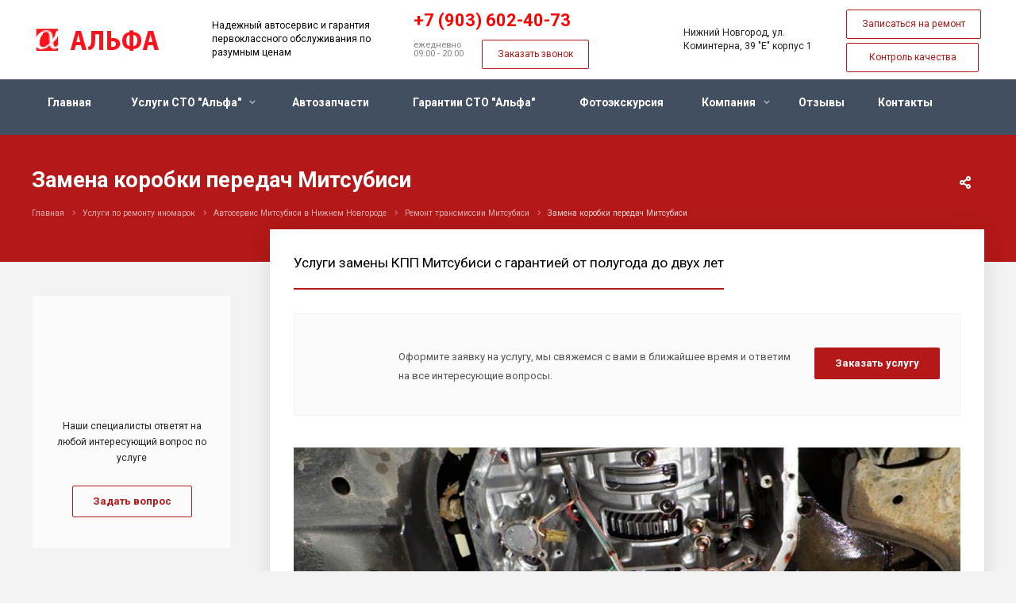

--- FILE ---
content_type: text/html; charset=UTF-8
request_url: https://alfa-52.ru/services/avtoservis-mitsubisi/remont-transmissiy-mitsubisi/zamena-korobki-peredach-mitsubisi/
body_size: 20105
content:
<!DOCTYPE html>
<html xmlns="http://www.w3.org/1999/xhtml" xml:lang="ru" lang="ru" class="…">
	
	<head><link rel="canonical" href="https://alfa-52.ru/services/avtoservis-mitsubisi/remont-transmissiy-mitsubisi/zamena-korobki-peredach-mitsubisi/" />
<!-- Google tag (gtag.js) -->
<noscript><img src="https://vk.com/rtrg?p=VK-RTRG-1406848-9Vowj" style="position:fixed; left:-999px;" alt=""/></noscript>
<!-- Facebook Pixel Code -->
<noscript>
 <img height="1" width="1" 
src="https://www.facebook.com/tr?id=458027829379258&ev=PageView
&noscript=1"/>
</noscript>
<!-- End Facebook Pixel Code -->
<!-- Global site tag (gtag.js) - Google Analytics 
-->
<link rel="icon" href="/favicon.ico" type="image/x-icon">
						<title>Замена коробки передач Митсубиси (Mitsubishi) цена</title>
		<meta name="viewport" content="initial-scale=1.0, width=device-width" />
		<meta name="HandheldFriendly" content="true" />
		<meta name="yes" content="yes" />
		<meta name="apple-mobile-web-app-status-bar-style" content="black" />
		<meta name="SKYPE_TOOLBAR" content="SKYPE_TOOLBAR_PARSER_COMPATIBLE" />
				<link rel="preload" href="/bitrix/templates/aspro-allcorp2c/css/fonts/font-awesome/fonts/fontawesome-webfont.woff2?v=4.7.0" as="font" crossorigin="anonymous" />
		
		<link rel="alternate" hreflang="ru" href="https://alfa-52.ru/services/avtoservis-mitsubisi/remont-transmissiy-mitsubisi/zamena-korobki-peredach-mitsubisi/" />
		<meta http-equiv="Content-Type" content="text/html; charset=UTF-8" />
<meta name="keywords" content="Замена коробки передач Митсубиси цена, замена кпп, замена мкпп, замена коробки передач, замена механической коробки передач, замена кпп нижний новгород, замена мкпп нижний новгород
" />
<meta name="description" content="Замена коробки передач Митсубиси цена. Услуги замены КПП (МКПП) Митсубиси. Предоставление гарантий от полугода до двух лет на проведенные работы и установленные запчасти. Автосервис Альфа специализируется на оказании широкого спектра услуг по ремонту и техническому обслуживания автомобилей различных марок и моделей. " />
<script data-skip-moving="true">(function(w, d, n) {var cl = "bx-core";var ht = d.documentElement;var htc = ht ? ht.className : undefined;if (htc === undefined || htc.indexOf(cl) !== -1){return;}var ua = n.userAgent;if (/(iPad;)|(iPhone;)/i.test(ua)){cl += " bx-ios";}else if (/Windows/i.test(ua)){cl += ' bx-win';}else if (/Macintosh/i.test(ua)){cl += " bx-mac";}else if (/Linux/i.test(ua) && !/Android/i.test(ua)){cl += " bx-linux";}else if (/Android/i.test(ua)){cl += " bx-android";}cl += (/(ipad|iphone|android|mobile|touch)/i.test(ua) ? " bx-touch" : " bx-no-touch");cl += w.devicePixelRatio && w.devicePixelRatio >= 2? " bx-retina": " bx-no-retina";if (/AppleWebKit/.test(ua)){cl += " bx-chrome";}else if (/Opera/.test(ua)){cl += " bx-opera";}else if (/Firefox/.test(ua)){cl += " bx-firefox";}ht.className = htc ? htc + " " + cl : cl;})(window, document, navigator);</script>


<link href="https://fonts.googleapis.com/css?family=Roboto:300italic,400italic,500italic,700italic,400,300,500,700subset=latin,cyrillic-ext" type="text/css"  rel="stylesheet" />
<link href="/bitrix/js/ui/design-tokens/dist/ui.design-tokens.min.css?174699390423463" type="text/css"  rel="stylesheet" />
<link href="/bitrix/cache/css/s1/aspro-allcorp2c/page_0e38e7615333277a0113beaa73a0dc5e/page_0e38e7615333277a0113beaa73a0dc5e_v1.css?17526726724080" type="text/css"  rel="stylesheet" />
<link href="/bitrix/panel/main/popup.min.css?174691091520774" type="text/css"  rel="stylesheet" />
<link href="/bitrix/cache/css/s1/aspro-allcorp2c/template_07671b9b8ac881ddf7e70fcddbfe296a/template_07671b9b8ac881ddf7e70fcddbfe296a_v1.css?1754568163669057" type="text/css"  data-template-style="true" rel="stylesheet" />







<script type='text/javascript' data-skip-moving='true'>window['asproRecaptcha'] = {params: {'recaptchaColor':'light','recaptchaLogoShow':'y','recaptchaSize':'normal','recaptchaBadge':'bottomright','recaptchaLang':'ru'},key: '6LcO-bkUAAAAAM6Ioi_6tmzJwcV5cPulAjhiOb8c'};</script>
<script type='text/javascript' data-skip-moving='true'>!function(a,e,r,c,t){function n(r){var c=e.getElementById(r);if(c&&!(c.className.indexOf("g-recaptcha")<0)&&a.grecaptcha&&!c.children.length){var n=grecaptcha.render(r,{sitekey:a[t].key+"",theme:a[t].params.recaptchaColor+"",size:a[t].params.recaptchaSize+"",callback:"onCaptchaVerify"+a[t].params.recaptchaSize,badge:a[t].params.recaptchaBadge});$(c).attr("data-widgetid",n)}}a.onLoadRenderRecaptcha=function(){for(var e in a[c].args)a[c].args.hasOwnProperty(e)&&n(a[c].args[e][0]);a[c]=function(a){n(a)}},a[c]=a[c]||function(){a[c].args=a[c].args||[],a[c].args.push(arguments),function(e,r,c){var n;e.getElementById(c)||(n=e.createElement(r),n.id=c,n.src="//www.google.com/recaptcha/api.js?hl="+a[t].params.recaptchaLang+"&onload=onLoadRenderRecaptcha&render=explicit",e.head.appendChild(n))}(e,r,"recaptchaApiLoader")}}(window,document,"script","renderRecaptchaById","asproRecaptcha");</script>
<script type='text/javascript' data-skip-moving='true'>!function(){var e=function(e){for(var a=e;a;)if(a=a.parentNode,"form"===a.nodeName.toLowerCase())return a;return null},a=function(e){var a=[],t=null,n=!1;"undefined"!=typeof e&&(n=null!==e),t=n?e.getElementsByTagName("input"):document.getElementsByName("captcha_word");for(var r=0;r<t.length;r++)"captcha_word"===t[r].name&&a.push(t[r]);return a},t=function(e){for(var a=[],t=e.getElementsByTagName("img"),n=0;n<t.length;n++)(/\/bitrix\/tools\/captcha.php\?(captcha_code|captcha_sid)=[^>]*?/i.test(t[n].src)||"captcha"===t[n].id)&&a.push(t[n]);return a},n=function(){var t=null,n=a(t);if(0===n.length)return[];for(var r=[],c=0;c<n.length;c++){var o=e(n[c]);null!==o&&r.push(o)}return r},r=function(e){var a="recaptcha-dynamic-"+(new Date).getTime();if(null!==document.getElementById(a)){var t=!1,n=null,r=65535;do n=Math.floor(Math.random()*r),t=null!==document.getElementById(a+n);while(t);a+=n}var c=document.createElement("div");c.id=a,c.className="g-recaptcha",c.attributes["data-sitekey"]=window.asproRecaptcha.key,e.parentNode&&(e.parentNode.className+=" recaptcha_text",e.parentNode.replaceChild(c,e)),renderRecaptchaById(a)},c=function(e){var a="[data-uri]";e.attributes.src=a,e.style.display="none","src"in e&&(e.parentNode&&(e.parentNode.className+=" recaptcha_tmp_img"),e.src=a)},o=function(e){"function"==typeof $&&$(e).find(".captcha-row label > span").length&&$(e).find(".captcha-row label").html(BX.message("RECAPTCHA_TEXT")+' <span class="required-star">*</span>')},p=function(){for(var e,p=n(),d=0;d<p.length;d++){var i=p[d],l=a(i);if(0!==l.length){var s=t(i);if(0!==s.length){for(e=0;e<l.length;e++)r(l[e]);for(e=0;e<s.length;e++)c(s[e]);o(i)}}}},d=function(){if("undefined"!=typeof renderRecaptchaById)for(var e=document.getElementsByClassName("g-recaptcha"),a=0;a<e.length;a++){var t=e[a];if(0===t.innerHTML.length){var n=t.id;if("string"==typeof n&&0!==n.length){if("function"==typeof $){var r=$(t).closest(".captcha-row");r.length&&(r.addClass(window.asproRecaptcha.params.recaptchaSize+" logo_captcha_"+window.asproRecaptcha.params.recaptchaLogoShow+" "+window.asproRecaptcha.params.recaptchaBadge),r.find(".captcha_image").addClass("recaptcha_tmp_img"),r.find(".captcha_input").addClass("recaptcha_text"),"invisible"!==window.asproRecaptcha.params.recaptchaSize&&(r.find("input.recaptcha").length||$('<input type="text" class="recaptcha" value="" />').appendTo(r)))}renderRecaptchaById(n)}}}},i=function(){try{return d(),window.renderRecaptchaById&&window.asproRecaptcha&&window.asproRecaptcha.key?(p(),!0):(console.error("Bad captcha keys or module error"),!0)}catch(e){return console.error(e),!0}};document.addEventListener?document.addEventListener("DOMNodeInserted",i,!1):console.warn("Your browser does not support dynamic ReCaptcha replacement")}();</script>
<link rel="shortcut icon" href="/favicon.ico?1744896342" type="image/x-icon" />
<link rel="apple-touch-icon" sizes="180x180" href="/include/apple-touch-icon.png" />
<meta property="og:description" content="Услуги замены КПП Митсубиси с гарантией от полугода до двух лет" />
<meta property="og:image" content="https://alfa-52.ru/upload/iblock/b81/b81fc287db6ebc9de9be9f901b926d0c.jpg" />
<link rel="image_src" href="https://alfa-52.ru/upload/iblock/b81/b81fc287db6ebc9de9be9f901b926d0c.jpg"  />
<meta property="og:title" content="Замена коробки передач Митсубиси (Mitsubishi) цена" />
<meta property="og:type" content="website" />
<meta property="og:url" content="https://alfa-52.ru/services/avtoservis-mitsubisi/remont-transmissiy-mitsubisi/zamena-korobki-peredach-mitsubisi/" />



				<meta name="yandex-verification" content="14faefc0f3121a98" />
<!-- Google Tag Manager -->
<!-- End Google Tag Manager -->
<!-- calltouch -->
<!-- calltouch -->
		<style>.services-info__img{height:100%!important;} .services-container p{color:#000;} .brands{display:none;} @media screen and (max-width: 960px) { .support{display:none;}.ask_a_question{display:none;}.projects-blocks{display:none;}}</style>
	</head>
		<body class=" header_nopacity header_fill_dark side_left all_title_1 mheader-v2 footer-vcustom fill_bg_n header-vcustom title-v5 with_phones ">



<!-- Google Tag Manager (noscript) -->
<noscript><iframe src="https://www.googletagmanager.com/ns.html?id=GTM-NKPJ2GP"
height="0" width="0" style="display:none;visibility:hidden"></iframe></noscript>
<!-- End Google Tag Manager (noscript) -->
<div id="panel"></div>

		
								<!--'start_frame_cache_options-block'-->					<!--'end_frame_cache_options-block'-->				



		



				<div class="visible-lg visible-md title-v5">
			<header class="header_custom long ">
	<div class="logo_and_menu-row">
		<div class="logo-row top-fill">
			<div class="maxwidth-theme">
								<div class="logo-block paddings pull-left">
					<div class="logo">
						<a href="/"><img src="/upload/CAllcorp2/6b9/6b92ac9a5220abf71ee019665a81b9b7.jpg" alt="" title="" /></a>					</div>
				</div>
													<div class="col-md-2 visible-lg nopadding-right slogan">
						<div class="top-description">
							<div>
								<span style="color: #000000;">Надежный автосервис и гарантия первоклассного обслуживания по разумным ценам</span><br>							</div>
						</div>
					</div>
												<div class="right-icons pull-right cent_bl" style="left: -40%; position: relative;">
					<div class="phone-block with_btn">
						<div class="region-block inner-table-block">
							<div class="inner-table-block p-block">
														<!--'start_frame_cache_header-regionality-block1'-->				<!--'end_frame_cache_header-regionality-block1'-->								</div>
																						<div class="inner-table-block p-block">
											
								<div class="phone with_dropdown big">
												
				<!--a href="tel:+79036024073">+7 (903) 602-40-73</a-->
				<!--span style='color:red; font-size:1.400em'>+7 (831) 230-10-18</span>
				<span style='color:red; font-size:1.400em'>+7 (908) 740-47-91</span-->
				<a href="tel:+79036024073"><span style='color:red; font-size:1.400em'>+7 (903) 602-40-73</span></a>
									<div class="dropdown">
						<div class="wrap">
																							<!--div class="more_phone"><a href="tel:+79036024936">+7 (903) 602-49-36</a></div-->
								<div class="more_phone"><a href="tel:+79036024936"><span style='color:red; font-size:1.400em'>+7 (903) 602-49-36</span></a></div>
													</div>
					</div>
												</div>
																						<div class=" schedule">
									<br>
<div>
	 ежедневно <br>
	09:00 - 20:00
</div>
 <br>							</div>
														<div style="position: inherit;">
						<div class="inner-table-block call_b b_h50">
							<span class="callback-block animate-load colored  btn-transparent-bg btn-default btn" data-event="jqm" data-param-id="23" data-name="callback">Заказать звонок</span>
						</div>
					</div>
				
								</div>
													</div>
					</div>
				</div>
								<div class="col-md-2 pull-right" style="left: 100px;">
					<div class="inner-table-block address">
						
		
												<div class="address-block">
																									<div>
							<div class="copymail">Нижний Новгород, ул. Коминтерна, 39 "E" корпус 1</div>						</div>
					</div>
							
								</div>
				</div>
				<div style="position: inherit;">
					<a href="#">
					<div class="inner-table-block b_h50" style="height: 50px; position: absolute; top: 12px; right: 20px;">
						<!--span class="callback-block colored  btn-transparent-bg btn-default btn"-->
						<span class="callback-block animate-load colored  btn-transparent-bg btn-default btn" data-event="jqm" data-param-id="42" data-name="callback">
							Записаться на ремонт
						</span><br>
						<!--<span class="colored btn-transparent-bg btn-default btn b24-web-form-popup-btn-4" style="width: 167px; margin-top: 5px;">
							Контроль качества
						</span>-->
						<span class="callback-block animate-load colored  btn-transparent-bg btn-default btn" data-event="jqm" data-param-id="47" data-name="callback" style="width: 167px; margin-top: 5px;">
							Контроль качества
						</span>
					</div>
					</a>
				</div>

			</div>
		</div>	</div>
		<div class="menu-row with-color bgdark colored_all sliced">
		<div class="maxwidth-theme">
			<div class="col-md-12">
				<div class="right-icons pull-right">
										<div class="pull-right">
						<div class="wrap_icon inner-table-block">
							<button class="inline-search-show twosmallfont" title="Поиск">
															</button>
						</div>
					</div>
									</div>
				<div class="menu-only">
					<nav class="mega-menu sliced">
							<div class="table-menu catalog_icons_Y">
		<div class="marker-nav"></div>
		<table>
			<tr>
																			<td class="menu-item unvisible  active">
						<div class="wrap">
							<a class="" href="/">
								Главная								<i class="fa fa-angle-down"></i>
								<div class="line-wrapper"><span class="line"></span></div>
							</a>
													</div>
					</td>
																			<td class="menu-item unvisible dropdown">
						<div class="wrap">
							<a class="dropdown-toggle" href="/projects/">
								Услуги СТО "Альфа"								<i class="fa fa-angle-down"></i>
								<div class="line-wrapper"><span class="line"></span></div>
							</a>
															<span class="tail"></span>
								<ul class="dropdown-menu">
																																							<li class=" count_3  ">
																						<a href="/projects/drugie-uslugi/" title="Основные работы">Основные работы</a>
																					</li>
																	</ul>
													</div>
					</td>
																			<td class="menu-item unvisible ">
						<div class="wrap">
							<a class="" href="/product/">
								Автозапчасти								<i class="fa fa-angle-down"></i>
								<div class="line-wrapper"><span class="line"></span></div>
							</a>
													</div>
					</td>
																			<td class="menu-item unvisible ">
						<div class="wrap">
							<a class="" href="/info/warranty/">
								Гарантии СТО "Альфа"								<i class="fa fa-angle-down"></i>
								<div class="line-wrapper"><span class="line"></span></div>
							</a>
													</div>
					</td>
																			<td class="menu-item unvisible ">
						<div class="wrap">
							<a class="" href="/landings/">
								Фотоэкскурсия								<i class="fa fa-angle-down"></i>
								<div class="line-wrapper"><span class="line"></span></div>
							</a>
													</div>
					</td>
																			<td class="menu-item unvisible dropdown">
						<div class="wrap">
							<a class="dropdown-toggle" href="/company/">
								Компания								<i class="fa fa-angle-down"></i>
								<div class="line-wrapper"><span class="line"></span></div>
							</a>
															<span class="tail"></span>
								<ul class="dropdown-menu">
																																							<li class=" count_3  ">
																						<a href="/company/staff/" title="Наши автомеханики">Наши автомеханики</a>
																					</li>
																																							<li class=" count_3  ">
																						<a href="/company/advantages/" title="Наши преимущества">Наши преимущества</a>
																					</li>
																																							<li class=" count_3  ">
																						<a href="/company/partners/" title="Партнеры">Партнеры</a>
																					</li>
																																							<li class=" count_3  ">
																						<a href="/news/" title="Новости">Новости</a>
																					</li>
																																							<li class=" count_3  ">
																						<a href="/loyalty/sales/" title="Акции">Акции</a>
																					</li>
																																							<li class=" count_3  ">
																						<a href="/info/history/" title="Доставка и оплата">Доставка и оплата</a>
																					</li>
																																							<li class=" count_3  ">
																						<a href="/info/faq/" title="Вопросы и ответы">Вопросы и ответы</a>
																					</li>
																	</ul>
													</div>
					</td>
																			<td class="menu-item unvisible ">
						<div class="wrap">
							<a class="" href="/info/reviews/">
								Отзывы								<i class="fa fa-angle-down"></i>
								<div class="line-wrapper"><span class="line"></span></div>
							</a>
													</div>
					</td>
																			<td class="menu-item unvisible ">
						<div class="wrap">
							<a class="" href="/contacts/">
								Контакты								<i class="fa fa-angle-down"></i>
								<div class="line-wrapper"><span class="line"></span></div>
							</a>
													</div>
					</td>
				
				<td class="menu-item dropdown js-dropdown nosave unvisible">
					<div class="wrap">
						<a class="dropdown-toggle more-items" href="#">
							<span>
								<svg xmlns="http://www.w3.org/2000/svg" width="17" height="3" viewBox="0 0 17 3">
								  <defs>
								    <style>
								      .cls-1 {
								        fill-rule: evenodd;
								      }
								    </style>
								  </defs>
								  <path class="cls-1" d="M923.5,178a1.5,1.5,0,1,1-1.5,1.5A1.5,1.5,0,0,1,923.5,178Zm7,0a1.5,1.5,0,1,1-1.5,1.5A1.5,1.5,0,0,1,930.5,178Zm7,0a1.5,1.5,0,1,1-1.5,1.5A1.5,1.5,0,0,1,937.5,178Z" transform="translate(-922 -178)"/>
								</svg>
							</span>
						</a>
						<span class="tail"></span>
						<ul class="dropdown-menu"></ul>
					</div>
				</td>

			</tr>
		</table>
	</div>
					</nav>
				</div>
			</div>
			<div class="lines"></div>
		</div>
	</div>
	<div class="line-row"></div>
</header>		</div>

		
					<div id="headerfixed">
				<div class="maxwidth-theme">
	<div class="logo-row v2 row margin0">
		<div class="inner-table-block nopadding logo-block">
			<div class="logo">
				<a href="/"><img src="/upload/CAllcorp2/6b9/6b92ac9a5220abf71ee019665a81b9b7.jpg" alt="" title="" /></a>			</div>
		</div>
		<div class="inner-table-block menu-block menu-row">
			<div class="navs table-menu js-nav">
				<nav class="mega-menu sliced">
						<div class="table-menu catalog_icons_Y">
		<div class="marker-nav"></div>
		<table>
			<tr>
																			<td class="menu-item unvisible  active">
						<div class="wrap">
							<a class="" href="/">
								Главная								<i class="fa fa-angle-down"></i>
								<div class="line-wrapper"><span class="line"></span></div>
							</a>
													</div>
					</td>
																			<td class="menu-item unvisible dropdown">
						<div class="wrap">
							<a class="dropdown-toggle" href="/projects/">
								Услуги СТО "Альфа"								<i class="fa fa-angle-down"></i>
								<div class="line-wrapper"><span class="line"></span></div>
							</a>
															<span class="tail"></span>
								<ul class="dropdown-menu">
																																							<li class=" count_3  ">
																						<a href="/projects/drugie-uslugi/" title="Основные работы">Основные работы</a>
																					</li>
																	</ul>
													</div>
					</td>
																			<td class="menu-item unvisible ">
						<div class="wrap">
							<a class="" href="/product/">
								Автозапчасти								<i class="fa fa-angle-down"></i>
								<div class="line-wrapper"><span class="line"></span></div>
							</a>
													</div>
					</td>
																			<td class="menu-item unvisible ">
						<div class="wrap">
							<a class="" href="/info/warranty/">
								Гарантии СТО "Альфа"								<i class="fa fa-angle-down"></i>
								<div class="line-wrapper"><span class="line"></span></div>
							</a>
													</div>
					</td>
																			<td class="menu-item unvisible ">
						<div class="wrap">
							<a class="" href="/landings/">
								Фотоэкскурсия								<i class="fa fa-angle-down"></i>
								<div class="line-wrapper"><span class="line"></span></div>
							</a>
													</div>
					</td>
																			<td class="menu-item unvisible dropdown">
						<div class="wrap">
							<a class="dropdown-toggle" href="/company/">
								Компания								<i class="fa fa-angle-down"></i>
								<div class="line-wrapper"><span class="line"></span></div>
							</a>
															<span class="tail"></span>
								<ul class="dropdown-menu">
																																							<li class=" count_3  ">
																						<a href="/company/staff/" title="Наши автомеханики">Наши автомеханики</a>
																					</li>
																																							<li class=" count_3  ">
																						<a href="/company/advantages/" title="Наши преимущества">Наши преимущества</a>
																					</li>
																																							<li class=" count_3  ">
																						<a href="/company/partners/" title="Партнеры">Партнеры</a>
																					</li>
																																							<li class=" count_3  ">
																						<a href="/news/" title="Новости">Новости</a>
																					</li>
																																							<li class=" count_3  ">
																						<a href="/loyalty/sales/" title="Акции">Акции</a>
																					</li>
																																							<li class=" count_3  ">
																						<a href="/info/history/" title="Доставка и оплата">Доставка и оплата</a>
																					</li>
																																							<li class=" count_3  ">
																						<a href="/info/faq/" title="Вопросы и ответы">Вопросы и ответы</a>
																					</li>
																	</ul>
													</div>
					</td>
																			<td class="menu-item unvisible ">
						<div class="wrap">
							<a class="" href="/info/reviews/">
								Отзывы								<i class="fa fa-angle-down"></i>
								<div class="line-wrapper"><span class="line"></span></div>
							</a>
													</div>
					</td>
																			<td class="menu-item unvisible ">
						<div class="wrap">
							<a class="" href="/contacts/">
								Контакты								<i class="fa fa-angle-down"></i>
								<div class="line-wrapper"><span class="line"></span></div>
							</a>
													</div>
					</td>
				
				<td class="menu-item dropdown js-dropdown nosave unvisible">
					<div class="wrap">
						<a class="dropdown-toggle more-items" href="#">
							<span>
								<svg xmlns="http://www.w3.org/2000/svg" width="17" height="3" viewBox="0 0 17 3">
								  <defs>
								    <style>
								      .cls-1 {
								        fill-rule: evenodd;
								      }
								    </style>
								  </defs>
								  <path class="cls-1" d="M923.5,178a1.5,1.5,0,1,1-1.5,1.5A1.5,1.5,0,0,1,923.5,178Zm7,0a1.5,1.5,0,1,1-1.5,1.5A1.5,1.5,0,0,1,930.5,178Zm7,0a1.5,1.5,0,1,1-1.5,1.5A1.5,1.5,0,0,1,937.5,178Z" transform="translate(-922 -178)"/>
								</svg>
							</span>
						</a>
						<span class="tail"></span>
						<ul class="dropdown-menu"></ul>
					</div>
				</td>

			</tr>
		</table>
	</div>
				</nav>
			</div>
		</div>
				<div class="inner-table-block small-block nopadding inline-search-show" data-type_search="fixed">
			<div class="search-block wrap_icon" title="Поиск">
							</div>
		</div>
				<!--'start_frame_cache_basket-link1'-->		<!-- noindex -->
				<!-- /noindex -->
		<!--'end_frame_cache_basket-link1'-->		</div>
</div>			</div>
		
		<div id="mobileheader" class="visible-xs visible-sm">
			<div class="mobileheader-v2">
	<div class="burger pull-left">
					</div>
	<div class="title-block col-sm-8 col-xs-7 pull-left">Замена коробки передач Митсубиси</div>
	<div class="right-icons pull-right">
		<div class="pull-right">
			<div class="wrap_icon">
				<button class="inline-search-show twosmallfont" title="Поиск">
									</button>
			</div>
		</div>
		<div class="pull-right">
			<div class="wrap_icon wrap_basket">
						<!--'start_frame_cache_basket-link2'-->		<!-- noindex -->
				<!-- /noindex -->
		<!--'end_frame_cache_basket-link2'-->				</div>
		</div>
			</div>
</div>			<div id="mobilemenu" class="dropdown">
				<div class="mobilemenu-v2 downdrop scroller">
	<div class="wrap">
			<div class="menu top">
		<ul class="top">
															<li class="selected">
					<a class="dark-color" href="/" title="Главная">
						<span>Главная</span>
											</a>
									</li>
															<li>
					<a class="dark-color parent" href="/projects/" title="Услуги СТО "Альфа"">
						<span>Услуги СТО "Альфа"</span>
													<span class="arrow"><i class="svg svg_triangle_right"></i></span>
											</a>
											<ul class="dropdown">
							<li class="menu_back"><a href="" class="dark-color" rel="nofollow">Назад</a></li>
							<li class="menu_title"><a href="/projects/">Услуги СТО "Альфа"</a></li>
																															<li>
									<a class="dark-color" href="/projects/drugie-uslugi/" title="Основные работы">
										<span>Основные работы</span>
																			</a>
																	</li>
													</ul>
									</li>
															<li>
					<a class="dark-color" href="/product/" title="Автозапчасти">
						<span>Автозапчасти</span>
											</a>
									</li>
															<li>
					<a class="dark-color" href="/info/warranty/" title="Гарантии СТО "Альфа"">
						<span>Гарантии СТО "Альфа"</span>
											</a>
									</li>
															<li>
					<a class="dark-color" href="/landings/" title="Фотоэкскурсия">
						<span>Фотоэкскурсия</span>
											</a>
									</li>
															<li>
					<a class="dark-color parent" href="/company/" title="Компания">
						<span>Компания</span>
													<span class="arrow"><i class="svg svg_triangle_right"></i></span>
											</a>
											<ul class="dropdown">
							<li class="menu_back"><a href="" class="dark-color" rel="nofollow">Назад</a></li>
							<li class="menu_title"><a href="/company/">Компания</a></li>
																															<li>
									<a class="dark-color" href="/company/staff/" title="Наши автомеханики">
										<span>Наши автомеханики</span>
																			</a>
																	</li>
																															<li>
									<a class="dark-color" href="/company/advantages/" title="Наши преимущества">
										<span>Наши преимущества</span>
																			</a>
																	</li>
																															<li>
									<a class="dark-color" href="/company/partners/" title="Партнеры">
										<span>Партнеры</span>
																			</a>
																	</li>
																															<li>
									<a class="dark-color" href="/news/" title="Новости">
										<span>Новости</span>
																			</a>
																	</li>
																															<li>
									<a class="dark-color" href="/loyalty/sales/" title="Акции">
										<span>Акции</span>
																			</a>
																	</li>
																															<li>
									<a class="dark-color" href="/info/history/" title="Доставка и оплата">
										<span>Доставка и оплата</span>
																			</a>
																	</li>
																															<li>
									<a class="dark-color" href="/info/faq/" title="Вопросы и ответы">
										<span>Вопросы и ответы</span>
																			</a>
																	</li>
													</ul>
									</li>
															<li>
					<a class="dark-color" href="/info/reviews/" title="Отзывы">
						<span>Отзывы</span>
											</a>
									</li>
															<li>
					<a class="dark-color" href="/contacts/" title="Контакты">
						<span>Контакты</span>
											</a>
									</li>
					</ul>
	</div>
			</div>
</div>			</div>
		</div>

		<div class="mob-header">
			<div class="mob-header__title">Автосервис "Альфа"</div>
			<div class="mob-header__subtitle"></div>
						<div class="mob-header__phone">
				<a href="tel:+79036024073" class="mob-header__phone-link">+7 (903) 602-40-73</a>
			</div>
			<div class="mob-header__address">Нижний Новгород, ул. Коминтерна, 39 "Е" корпус 1</div>
			
				<div class="mob-header__time">
									   	<span>ежедневно: 09:00-20:00</span>				</div>
			<div class="mob-header__footer">
				<div class="mob-header__button">
					<span class="callback-block animate-load colored btn-transparent-bg btn-default btn test0" data-event="jqm" data-param-id="23" data-name="callback">Заказать звонок</span>
				</div>
				<div class="mob-header__button">
					<span class="callback-block animate-load colored btn-transparent-bg btn-default btn test0" data-event="jqm" data-param-id="42" data-name="callback">Записаться на ремонт</span>
				</div>
				<div class="mob-header__button">
					<span style="width:160px;" class="callback-block animate-load colored btn-transparent-bg btn-default btn b24-web-form-popup-btn-4" data-event="jqm" data-param-id="47" data-name="callback">Замечания и предложения</span>
				</div>

			</div>
		</div>

		<div class="body  hover_blink">
			<div class="body_media"></div>

			<div role="main" class="main banner-auto">
																				<!--title_content--> 
						
<div class="page-top-wrapper color v3">
	<section class="page-top maxwidth-theme ">	
		<div class="row">
			<div class="col-md-12">
				<h1 id="pagetitle">Замена коробки передач Митсубиси</h1>
				<ul class="breadcrumb" id="navigation" itemscope itemtype="http://schema.org/BreadcrumbList"><li itemprop="itemListElement" itemscope itemtype="http://schema.org/ListItem" id="bx_breadcrumb_0"><a href="/" title="Главная" itemprop="item"><span itemprop="name">Главная</span></a><meta itemprop="position" content="1" /></li><li itemprop="itemListElement" itemscope itemtype="http://schema.org/ListItem" id="bx_breadcrumb_1"><a href="/services/" title="Услуги по ремонту иномарок" itemprop="item"><span itemprop="name">Услуги по ремонту иномарок</span></a><meta itemprop="position" content="2" /></li><li itemprop="itemListElement" itemscope itemtype="http://schema.org/ListItem" id="bx_breadcrumb_2"><a href="/services/avtoservis-mitsubisi/" title="Автосервис Митсубиси в Нижнем Новгороде" itemprop="item"><span itemprop="name">Автосервис Митсубиси в Нижнем Новгороде</span></a><meta itemprop="position" content="3" /></li><li itemprop="itemListElement" itemscope itemtype="http://schema.org/ListItem" id="bx_breadcrumb_3"><a href="/services/avtoservis-mitsubisi/remont-transmissiy-mitsubisi/" title="Ремонт трансмиссии Митсубиси" itemprop="item"><span itemprop="name">Ремонт трансмиссии Митсубиси</span></a><meta itemprop="position" content="4" /></li><li itemprop="itemListElement" itemscope itemtype="http://schema.org/ListItem" id="bx_breadcrumb_4" class="active"><link href="#bx_breadcrumb_4" itemprop="item" /><span><span itemprop="name">Замена коробки передач Митсубиси</span></span><meta itemprop="position" content="5" /></li></ul>				
			</div>
		</div>
	</section>
</div>						<!--end-title_content-->
														
				<div class="container  ">
											<div class="row">
															<div class="maxwidth-theme">
																						<div class="col-md-12 col-sm-12 col-xs-12 content-md">
									<div class="right_block narrow_Y">
									
																										<div>
	 				<div class="detail services" itemscope itemtype="http://schema.org/Service">
					<div class="share top ">
				<div class="shares-block">
					
					<div class="ya-share2" data-services="vkontakte,facebook,twitter,viber,whatsapp,odnoklassniki,moimir"></div>
				</div>
			</div>
			
		
		
						
	


	<meta itemprop="category" content="Автосервис Митсубиси &quot;Альфа&quot;/Ремонт трансмиссии" />
<meta itemprop="name" content="Замена коробки передач" />
<link itemprop="url" href="/services/avtoservis-mitsubisi/remont-transmissiy-mitsubisi/zamena-korobki-peredach-mitsubisi/" />


					


			<div class="introtext order">
					<span style="color: #000000; font-size: 13pt;">Услуги замены КПП Митсубиси с гарантией от полугода до двух лет</span>			</div>

			<table class="order-block">
		<tr>
			<td class="col-md-9 col-sm-8 col-xs-7 valign">
				<div class="text">
															<div class="inner-text">
						Оформите заявку на услугу, мы свяжемся с вами в ближайшее
время и ответим на все интересующие вопросы.					</div>
				</div>
			</td>
			<td class="col-md-3 col-sm-4 col-xs-5 valign">
				<div class="btns">
					<span class="btn btn-default btn-lg animate-load" data-event="jqm" data-param-id="20" data-name="order_services" data-autoload-service="Замена коробки передач" data-autoload-study="Замена коробки передач" data-autoload-project="Замена коробки передач"><span>Заказать услугу</span></span>
				</div>
			</td>
		</tr>
	</table>
	



																					<div class="drag_block desc">
				<div class="wraps">
										<h5>Описание</h5>
					<div class="content" itemprop="description">
												<img alt="Замена КПП Митсубиси" src="/upload/medialibrary/025/025f46a68a137ebf7ac90d3bb8321067.jpg" title="Замена КПП Митсубиси" width="100%"><br>
<h2 align="center"><span style="color: #000000; font-size: 13pt;"> <span style="font-size: 16pt;">Услуга замены КПП в Нижнем Новгороде </span></span></h2>
 <span style="color: #000000; font-size: 13pt;"> </span>
<p>
 <span style="color: #000000; font-size: 13pt;">
	Коробка передач – неотъемлемая часть любого современного автомобиля. Именно благодаря ей появляется возможность не только стартовать машину с места, но и разогнать до необходимой скорости без нагрузки на двигатель. </span>
</p>
 <span style="color: #000000; font-size: 13pt;"> </span>
<p>
 <span style="color: #000000; font-size: 13pt;">
	На сегодняшний момент можно выделить два вида коробки передач: <br>
 </span>
</p>
<ol style="list-style-type:none">
	<li>
	<div class="fa fa-wrench" style="color:#b41818; margin-right:5px; font-size: 15px">
	</div>
 <span style="color: #000000; font-size: 13pt;">двухвальные; </span></li>
	<li>
	<div class="fa fa-wrench" style="color:#b41818; margin-right:5px; font-size: 15px">
	</div>
 <span style="color: #000000; font-size: 13pt;">трехвальные. </span></li>
</ol>
 <span style="color: #000000; font-size: 13pt;"> </span>
<p>
 <span style="color: #000000; font-size: 13pt;">
	Двухвальные КПП устанавливаются на переднеприводные автомобили, а трехвальные – заднеприводные. Тем не менее, по своей надежности они сопоставимы друг другу и каждый автовладелец не застрахован от необходимости замены КПП Мицубиси. </span>
</p>
 <span style="color: #000000; font-size: 13pt;"> </span>
<h3 align="center"><span style="color: #000000; font-size: 13pt;"> <span style="font-size: 15pt;">Факторы, влекущие за собой необходимость замены КПП Митсубиси </span></span></h3>
 <span style="color: #000000; font-size: 13pt;"> </span>
<p>
 <span style="color: #000000; font-size: 13pt;">
	Являясь узлом трансмиссии, в котором практически все детали находятся в постоянном движении, в свое время может понадобиться ремонт или даже полная замена КПП. Помимо естественного износа, сюда можно причислить следующие причины: <br>
 </span>
</p>
<ol style="list-style-type:none">
	<li>
	<div class="fa fa-wrench" style="color:#b41818; margin-right:5px; font-size: 15px">
	</div>
 <span style="color: #000000; font-size: 13pt;">Использование низкопробных смазывающих материалов (трансмиссионного масла). Рекомендуется использование масел, предложенных изготовителями Митсубиси. </span></li>
	<li>
	<div class="fa fa-wrench" style="color:#b41818; margin-right:5px; font-size: 15px">
	</div>
 <span style="color: #000000; font-size: 13pt;">Использование низкокачественных запчастей. </span></li>
	<li>
	<div class="fa fa-wrench" style="color:#b41818; margin-right:5px; font-size: 15px">
	</div>
 <span style="color: #000000; font-size: 13pt;">Пренебрежение профилактическими осмотрами и техобслуживаниями. </span></li>
	<li>
	<div class="fa fa-wrench" style="color:#b41818; margin-right:5px; font-size: 15px">
	</div>
 <span style="color: #000000; font-size: 13pt;">Неквалифицированный ремонт или даже замена КПП. </span></li>
	<li>
	<div class="fa fa-wrench" style="color:#b41818; margin-right:5px; font-size: 15px">
	</div>
 <span style="color: #000000; font-size: 13pt;">Агрессивная езда или вождение автомобилем в экстремальных условиях. </span></li>
</ol>
 <span style="color: #000000; font-size: 13pt;"> </span>
<h3 align="center"><span style="color: #000000; font-size: 13pt;"> <span style="font-size: 15pt;">Основные неисправности, требующие замену КПП Мицубиси </span></span></h3>
 <span style="color: #000000; font-size: 13pt;"> </span>
<p style="text-align:center; border-left: 1px solid #b41818; border-right: 1px solid #b41818">
 <img alt="Замена КПП Митсубиси" src="/upload/medialibrary/55d/55d205dfa0f70249ef3eb2c36228daea.jpg" title="Замена КПП Митсубиси" width="80%"><br>
 <span style="color: #000000; font-size: 13pt;"> </span>
</p>
<p>
 <span style="color: #000000; font-size: 13pt;">Несмотря на тот факт, что все элементы коробки передач изготавливаются из высококачественных и износостойких материалов, но даже они могут выйти из строя и повлечь за собой необходимость ремонта и даже замены КПП Митсубиси. Если вы обратили внимание на появление нижеследующих симптомов, тогда рекомендуется как можно быстрее обратиться в «Альфу» автосервис в Нижнем Новгороде: <br>
 </span>
</p>
<ol style="list-style-type:none">
	<li>
	<div class="fa fa-wrench" style="color:#b41818; margin-right:5px; font-size: 15px">
	</div>
 <span style="color: #000000; font-size: 13pt;">Посторонний шум в момент переключения передач автомобиля. </span></li>
	<li>
	<div class="fa fa-wrench" style="color:#b41818; margin-right:5px; font-size: 15px">
	</div>
 <span style="color: #000000; font-size: 13pt;">Постоянно «выбивает» какую-то одну или несколько передач. </span></li>
	<li>
	<div class="fa fa-wrench" style="color:#b41818; margin-right:5px; font-size: 15px">
	</div>
 <span style="color: #000000; font-size: 13pt;">Переключение передач дается только с применением силовых усилий. </span></li>
	<li>
	<div class="fa fa-wrench" style="color:#b41818; margin-right:5px; font-size: 15px">
	</div>
 <span style="color: #000000; font-size: 13pt;">Невозможно перейти на какую-то одну определенную передачу. </span></li>
	<li>
	<div class="fa fa-wrench" style="color:#b41818; margin-right:5px; font-size: 15px">
	</div>
 <span style="color: #000000; font-size: 13pt;">Дно коробки передач покрыто масляными разводами. </span></li>
</ol>
 <span style="color: #000000; font-size: 13pt;"> </span>
<h3 align="center"><span style="color: #000000; font-size: 13pt;"> <span style="font-size: 15pt;">Преимущества замены КПП в нашем автосервисе в Нижнем Новгороде</span> </span></h3>
 <span style="color: #000000; font-size: 13pt;"> </span>
<p>
 <span style="color: #000000; font-size: 13pt;">
	Обратившись за помощью в СТО «Альфа», вы можете рассчитывать получить полный комплект услуг по ремонту и обслуживанию автомобилей. Также к нашим преимуществам относится: <br>
 </span>
</p>
<ol style="list-style-type:none">
	<li>
	<div class="fa fa-wrench" style="color:#b41818; margin-right:5px; font-size: 15px">
	</div>
 <span style="color: #000000; font-size: 13pt;">Предоставление гарантий на проведенные работы и детали, непосредственно приобретенные и установленные нашими автомастерами. </span></li>
	<li>
	<div class="fa fa-wrench" style="color:#b41818; margin-right:5px; font-size: 15px">
	</div>
 <span style="color: #000000; font-size: 13pt;">Рабочий зал оснащен современным импортным оборудованием. </span></li>
	<li>
	<div class="fa fa-wrench" style="color:#b41818; margin-right:5px; font-size: 15px">
	</div>
 <span style="color: #000000; font-size: 13pt;">Диагностика автомобилей проходит только с использованием компьютерных технологий с современным программным обеспечением. </span></li>
	<li>
	<div class="fa fa-wrench" style="color:#b41818; margin-right:5px; font-size: 15px">
	</div>
 <span style="color: #000000; font-size: 13pt;">Возможность устранения нетипичных поломок транспортного средства. </span></li>
	<li>
	<div class="fa fa-wrench" style="color:#b41818; margin-right:5px; font-size: 15px">
	</div>
 <span style="color: #000000; font-size: 13pt;">Возможность наличного и безналичного расчета за проведение замены КПП и не только. </span></li>
	<li>
	<div class="fa fa-wrench" style="color:#b41818; margin-right:5px; font-size: 15px">
	</div>
 <span style="color: #000000; font-size: 13pt;">«Комната отдыха для клиентов» позволяет вести наблюдение за каждым этапом обслуживания автомобилей. Также есть возможность воспользоваться бесплатным доступом к сети Интернет. </span></li>
	<li>
	<div class="fa fa-wrench" style="color:#b41818; margin-right:5px; font-size: 15px">
	</div>
 <span style="color: #000000; font-size: 13pt;">Мы всегда открыты к диалогу с клиентами. </span></li>
</ol>
 <span style="color: #000000; font-size: 13pt;"> </span>
<p class="styled-block">
 <span style="color: #000000; font-size: 13pt;">
	Замена МКПП на территории нашего автосервиса в Нижнем Новгороде происходит только опытными мастерами, которые прошли профильное обучение в компаниях, специализирующихся на ремонтах автомобилей как импортного, так и отечественного производства. </span>
</p>
 <span style="color: #000000; font-size: 13pt;"> </span>
<p>
 <span style="color: #000000; font-size: 13pt;">
	Также у нас есть все необходимые инструменты и специализированное оборудования для предоставления услуг ремонта любого уровня сложности, к чему можно причислить и замену механической коробки передач Митсубиси.</span>
</p>
<p style="text-align:center; border-left: 1px solid #b41818; border-right: 1px solid #b41818">
 <span style="color: #000000; font-size: 13pt;"><img alt="Замена КПП Митсубиси" src="/upload/medialibrary/1d3/1d3e8642f1ab3b452e428b4e45c260a6.jpg" title="Замена КПП Митсубиси" width="80%"><br>
 </span>
</p>
 <span style="color: #000000; font-size: 13pt;"> </span>
<p>
 <span style="color: #000000; font-size: 13pt;">
	За всей необходимой информации, касательно замены коробки передач, вы можете обратиться к нашим менеджерам по контактному номеру телефона или просто записаться на обслуживание посредством заполнение специальных веб-форм. </span>
</p>
 <span style="color: #000000; font-size: 13pt;"> </span>
<p>
 <span style="color: #000000; font-size: 13pt;">
	Помните, чтобы отсрочить замену коробки передач, или вовсе ее избежать, рекомендуется проводить плановые технические осмотры Мицубиси. Однако, если у вас случилась подобная ситуация, вы всегда можете обратиться к нам за услугой замены МКПП в Нижнем Новгороде. </span>
</p>
 <span style="color: #000000; font-size: 13pt;"> </span>
<p>
 <span style="color: #000000; font-size: 13pt;">
	Вы можете позвонить по контактным номерам телефонов, а наши автомастера подберут оптимальное для вас время для замены КПП Митсубиси и пригласят посетить «Альфа» автосервис в Нижнем Новгороде. </span>
</p>
 <span style="color: #000000; font-size: 13pt;"> </span>
<ol style="list-style-type:none">
	<li style="color: #d73232;"><span style="font-size: 13pt;">
	<div class="fa fa-phone-square" style="margin-right:5px; color:#b41818; font-size:15pt">
	</div>
 </span><a href="tel:+78312301018"><span style="font-size: 13pt;">+7 (831) 230-10-18</span></a></li>
 <span style="font-size: 13pt;"> </span>
</ol>
 <img src="/upload/medialibrary/3d6/3d66d649bd3f47871e04ce89ce4f5a0e.png" title="" alt="" width="100%">					</div>
									</div>
			</div>
															
																																									
																																									
																																									
																																									
																																									
																																									
																																						
																																									
																																									
																																									
									<div class="drag_block comments">
								
<p><font class="errortext">В настройках компонента не выбран ни один тип комментариев</font></p>							</div>
									
	</div>
	<div style="clear:both"></div>
<hr class="bottoms" />
	<div class="row">
		<div class="col-md-6 col-sm-6 share">
							<div class="shares-block">
					<span class="text">Поделиться</span>
					
					<div class="ya-share2" data-services="vkontakte,facebook,twitter,viber,whatsapp,odnoklassniki,moimir"></div>
				</div>
					</div>
		<div class="col-md-6 col-sm-6">
			<a class="back-url url-block" href="/services/avtoservis-mitsubisi/remont-transmissiy-mitsubisi/"><i class="fa fa-angle-left"></i><span>Назад к списку</span></a>
		</div>
	</div>
</div>																																																								</div> 																			<div class="left_block">
													

											<div class="sidearea">
							<div class="ask_a_question">
			<div class="inner">
				<div class="text-block">
										Наши специалисты ответят на любой интересующий вопрос по услуге				</div>
			</div>
			<div class="outer">
				<span><span class="btn btn-default btn-lg btn-transparent-bg animate-load" data-event="jqm" data-param-id="22" data-autoload-need_product="Замена коробки передач" data-name="question"><span>Задать вопрос</span></span></span>
			</div>
		</div>
								<div class="maxwidth-theme">
		<div class="col-md-12">
			<div class="tizers_block2">
				<div class="row">
																<div class="col-md-12 col-sm-12">
							<div id="bx_3218110189_28" class="item">
																	<div class="img">
																				<img src="/upload/iblock/531/53158b3b35e1a2cc1ac776e060081648.png" alt="Гарантии на работы" title="Гарантии на работы"/>
																			</div>
																<div class="title">
																			<span class="top-text">Гарантии на работы</span>
																					<span class="desc-text">сроком от полугода и до двух лет</span>
																											</div>
							</div>
						</div>
									</div>
			</div>
		</div>
	</div>
		<div class="include">
				</div>
	</div>
</div>																	</div>																						</div>													</div>									</div>							</div>		</div>		<footer id="footer">
	<!--'start_frame_cache_footer-subscribe'-->	<!--'end_frame_cache_footer-subscribe'-->
	<div class="container">
		<div class="row bottom-middle">
			<div class="maxwidth-theme">
				<div class="col-md-8">
					<div class="row">
						<div class="col-md-3 col-sm-3">
									<div class="bottom-menu">
		<div class="items">
																				<div class="item-link">
						<div class="item">
							<div class="title">
																	<a href="/company/">Компания</a>
															</div>
						</div>
					</div>
																							
															<div class="wrap">
																	<div class="item-link">
							<div class="item">
								<div class="title">
																			<a href="/company/staff/">Наши автомеханики</a>
																	</div>
							</div>
						</div>
																																												<div class="item-link">
							<div class="item">
								<div class="title">
																			<a href="/company/advantages/">Наши преимущества</a>
																	</div>
							</div>
						</div>
																																												<div class="item-link">
							<div class="item">
								<div class="title">
																			<a href="/company/partners/">Партнеры</a>
																	</div>
							</div>
						</div>
																																												<div class="item-link">
							<div class="item">
								<div class="title">
																			<a href="/news/">Новости</a>
																	</div>
							</div>
						</div>
																																												<div class="item-link">
							<div class="item">
								<div class="title">
																			<a href="/loyalty/sales/">Акции</a>
																	</div>
							</div>
						</div>
																																												<div class="item-link">
							<div class="item">
								<div class="title">
																			<a href="/info/history/">Доставка и оплата</a>
																	</div>
							</div>
						</div>
																																												<div class="item-link">
							<div class="item">
								<div class="title">
																			<a href="/info/faq/">Вопросы и ответы</a>
																	</div>
							</div>
						</div>
																													</div>
													
											</div>
	</div>
						</div>
						<div class="col-md-3 col-sm-3">
									<div class="bottom-menu">
		<div class="items">
																				<div class="item-link">
						<div class="item active">
							<div class="title">
																	<a href="/services/">Ремонтные услуги</a>
															</div>
						</div>
					</div>
																							
															<div class="wrap">
																	<div class="item-link">
							<div class="item">
								<div class="title">
																			<a href="/services/avtoservis-reno/">Автосервис Рено &quot;Альфа&quot;</a>
																	</div>
							</div>
						</div>
																																												<div class="item-link">
							<div class="item">
								<div class="title">
																			<a href="/services/avtoservis-nissan/">Автосервис Ниссан &quot;Альфа&quot;</a>
																	</div>
							</div>
						</div>
																																												<div class="item-link">
							<div class="item">
								<div class="title">
																			<a href="/services/avtoservis-opel/">Автосервис Опель &quot;Альфа&quot;</a>
																	</div>
							</div>
						</div>
																																												<div class="item-link">
							<div class="item">
								<div class="title">
																			<a href="/services/avtoservis-toyota/">Автосервис Тойота &quot;Альфа&quot;</a>
																	</div>
							</div>
						</div>
																																												<div class="item-link">
							<div class="item active">
								<div class="title">
																			<a href="/services/avtoservis-mitsubisi/">Автосервис Митсубиси &quot;Альфа&quot;</a>
																	</div>
							</div>
						</div>
																																												<div class="item-link">
							<div class="item">
								<div class="title">
																			<a href="/services/avtoservis-lada-largus/">Автосервис Лада Ларгус &quot;Альфа&quot;</a>
																	</div>
							</div>
						</div>
																																												<div class="item-link">
							<div class="item">
								<div class="title">
																			<a href="/services/avtoservis-hyundai/">Автосервис Хендай &quot;Альфа&quot;</a>
																	</div>
							</div>
						</div>
																																												<div class="item-link">
							<div class="item">
								<div class="title">
																			<a href="/services/avtoservis-kia/">Автосервис Киа &quot;Альфа&quot;</a>
																	</div>
							</div>
						</div>
																																												<div class="item-link">
							<div class="item">
								<div class="title">
																			<a href="/services/avtoservis-ford-alfa/">Автосервис Ford &quot;Альфа&quot;</a>
																	</div>
							</div>
						</div>
																																												<div class="item-link">
							<div class="item">
								<div class="title">
																			<a href="/services/avtoservis-drugikh-marok-avtomobiley/">Автосервис других марок автомобилей</a>
																	</div>
							</div>
						</div>
																																												<div class="item-link">
							<div class="item">
								<div class="title">
																			<a href="/services/korporativnoe-obsluzhivanie-avto/">Корпоративное обслуживание</a>
																	</div>
							</div>
						</div>
																													</div>
													
											</div>
	</div>
						</div>
						<div class="col-md-3 col-sm-3">
									<div class="bottom-menu">
		<div class="items">
																				<div class="item-link">
						<div class="item">
							<div class="title">
																	<a href="/product/">Автозапчасти</a>
															</div>
						</div>
					</div>
																			</div>
	</div>
						</div>
						<div class="col-md-3 col-sm-3">
													</div>
					</div>
	 			</div>
				<div class="col-md-4 contact-block">
											<div class="row">
							<div class="col-md-9 col-md-offset-2">
								<span class="white_middle_text">Наши контакты<br>
<br>
</span>								<div class="info">
									<div class="row">
																															<div class="col-md-12 col-sm-4">
												<div class="blocks phones">
															
								<div class="phone with_dropdown">
												
				<!--a href="tel:+79036024073">+7 (903) 602-40-73</a-->
				<!--span style='color:red; font-size:1.400em'>+7 (831) 230-10-18</span>
				<span style='color:red; font-size:1.400em'>+7 (908) 740-47-91</span-->
				<a href="tel:+79036024073"><span style='color:red; font-size:1.400em'>+7 (903) 602-40-73</span></a>
									<div class="dropdown">
						<div class="wrap">
																							<!--div class="more_phone"><a href="tel:+79036024936">+7 (903) 602-49-36</a></div-->
								<div class="more_phone"><a href="tel:+79036024936"><span style='color:red; font-size:1.400em'>+7 (903) 602-49-36</span></a></div>
													</div>
					</div>
												</div>
																										<div class=" schedule">
									<br>
<div>
	 ежедневно <br>
	09:00 - 20:00
</div>
 <br>							</div>
																		</div>
											</div>
																																									<div class="col-md-12 col-sm-4">
												
		
												<div class="address blocks">
																									<div>
							<div class="copymail">Нижний Новгород, ул. Коминтерна, 39 "E" корпус 1</div>						</div>
					</div>
							
														</div>
																																									<div class="col-md-12 col-sm-4">
												
		
												<div class="email blocks">
												<div>
							<div>
 <a href="mailto:alfannov@mail.ru">alfannov@mail.ru</a>
</div>
<div>
 <br>
</div>
						</div>
					</div>
							
														</div>
																				<div class="site_map blocks">									
	<a href="/uslugi/">Карта сайта</a>
</div>									</div>
								</div>
							</div>
						</div>
									</div>
			</div>
		</div>
		<div class="row bottom-under">
			<div class="maxwidth-theme">
				<div class="col-md-12 outer-wrapper">
					<div class="inner-wrapper">
						<div class="copy-block">
							<div class="copy">
								&copy; 2026 Все права защищены.							</div>
							<div class="print-block"></div>
							<div id="bx-composite-banner"></div>
						</div>
						<div class="social-block">
							<div class="social-icons">
		<!-- noindex -->
	<ul>
																			</ul>
	<!-- /noindex -->
</div>						</div>
						<div class="clearfix"></div>
					</div>
					<div class="clearfix"></div>
				</div>
			</div>
		</div>
	</div>
</footer>
<a href="tel:+78312301018" class="mob-phone-btn">+7 (831) 230-10-18</a>					<a href="tel:+79036024073" class="mob-phone-btn">+7 (903) 602-40-73</a>
				
		?>
		<div class="bx_areas">
			<!--LiveInternet counter--><!--/LiveInternet-->
<!-- Yandex.Metrika counter -->
<!-- /Yandex.Metrika counter -->
<!-- Global site tag (gtag.js) - Google Analytics -->
<script id="bx24_form_button" data-skip-moving="true">
(function(w,d,u,b){w['Bitrix24FormObject']=b;w[b] = w[b] || function(){arguments[0].ref=u;
(w[b].forms=w[b].forms||[]).push(arguments[0])};
if(w[b]['forms']) return;
var s=d.createElement('script');s.async=1;s.src=u+'?'+(1*new Date());
var h=d.getElementsByTagName('script')[0];h.parentNode.insertBefore(s,h);
})(window,document,'https://alfa-52.bitrix24.ru/bitrix/js/crm/form_loader.js','b24form');

b24form({"id":"4","lang":"ru","sec":"k3mwpo","type":"button","click":""});
</script>		</div>
				

	<div class="inline-search-block fixed with-close big">
		<div class="maxwidth-theme">
			<div class="col-md-12">
				<div class="search-wrapper">
					<div id="title-search">
						<form action="/search/" class="search">
							<div class="search-input-div">
								<input class="search-input" id="title-search-input" type="text" name="q" value="" placeholder="Найти" size="40" maxlength="50" autocomplete="off" />
							</div>
							<div class="search-button-div">
								<button class="btn btn-search btn-default bold btn-lg" type="submit" name="s" value="Найти">Найти</button>
								<span class="close-block inline-search-hide"><span class="svg svg-close close-icons"></span></span>
							</div>
						</form>
					</div>
				</div>
			</div>
		</div>
	</div>
				<!-- noindex -->
	<div class="ajax_basket">
					<div class="fixed_wrapper">
								<div class="right_dok">
									<span class="link" title="Заказать звонок">
						<span class="animate-load" data-event="jqm" data-param-id="23" data-name="callback"></span>
					</span>
								<span class="link" title="Задать вопрос">
					<span class="animate-load" data-event="jqm" data-param-id="22" data-name="question"></span>
				</span>
			</div>
					</div>
		</div>
	<!-- /noindex -->
				<style>body div.ya-chat-widget_theme_dark.ya-chat-widget_desktop, .ya-chat-widget_theme_light.ya-chat-widget_desktop{display:none!important;}.link{display:none;}.pane_info .btn-block{display:none;}</style>
<!-- Yandex.Metrika counter -->
<noscript><div><img src="https://mc.yandex.ru/watch/68298253" style="position:absolute; left:-9999px;" alt="" /></div></noscript>
<!-- /Yandex.Metrika counter -->

<script async src="https://www.googletagmanager.com/gtag/js?id=G-RGFL04FMS2"></script>
<script>
  window.dataLayer = window.dataLayer || [];
  function gtag(){dataLayer.push(arguments);}
  gtag('js', new Date());

  gtag('config', 'G-RGFL04FMS2');
</script>

<script type="text/javascript">!function(){var t=document.createElement("script");t.type="text/javascript",t.async=!0,t.src='https://vk.com/js/api/openapi.js?169',t.onload=function(){VK.Retargeting.Init("VK-RTRG-1406848-9Vowj"),VK.Retargeting.Hit()},document.head.appendChild(t)}();</script><script>
!function(f,b,e,v,n,t,s)
{if(f.fbq)return;n=f.fbq=function(){n.callMethod?
n.callMethod.apply(n,arguments):n.queue.push(arguments)};
if(!f._fbq)f._fbq=n;n.push=n;n.loaded=!0;n.version='2.0';
n.queue=[];t=b.createElement(e);t.async=!0;
t.src=v;s=b.getElementsByTagName(e)[0];
s.parentNode.insertBefore(t,s)}(window,document,'script',
'https://connect.facebook.net/en_US/fbevents.js');
 fbq('init', '458027829379258'); 
fbq('track', 'PageView');
fbq('track', 'ViewContent');
</script>
<script async src="https://www.googletagmanager.com/gtag/js?id=G-CHJE2HZ5HC"></script>
<script>
  window.dataLayer = window.dataLayer || [];
  function gtag(){dataLayer.push(arguments);}
  gtag('js', new Date());

  gtag('config', 'G-CHJE2HZ5HC');
</script>
<script>
$(".copymail").bind('copy', function() {
console.log("1");
yaCounter68298253.reachGoal('cope_mail');
return true;
});

$(".copymail").parent().mousedown(function() {
    console.log("2");
yaCounter68298253.reachGoal('cope_mail');
return true;
		</script>
<script>
jQuery(document).on('submit', 'form.js-calltouch', function () {
  const $f = jQuery(this);

  // Собираем данные пользователя
  const data = {
    fio:        $f.find('[name="name"]').val(),
    phoneNumber:$f.find('[name="phone"]').val().replace(/\D/g,''),
    email:      $f.find('[name="email"]').val(),
    subject:    'Заявка с сайта',
    comment:    $f.find('[name="comment"]').val(),
    tags:       $f.data('tags') || '',
    requestUrl: location.href,
    // получаем sessionId из подключённого счётчика
    sessionId:  window.ct('calltracking_params','<ВАШ_mod_id>').sessionId
  };

  // Отправляем синхронно, чтобы редирект не прервал запрос
  jQuery.ajax({
    url: 'https://api.calltouch.ru/calls-service/RestAPI/requests/<ВАШ_site_id>/register/',
    type: 'POST',
    dataType: 'json',
    data: data,
    async: false
  });
});
</script>
<script>if(!window.BX)window.BX={};if(!window.BX.message)window.BX.message=function(mess){if(typeof mess==='object'){for(let i in mess) {BX.message[i]=mess[i];} return true;}};</script>
<script>(window.BX||top.BX).message({"JS_CORE_LOADING":"Загрузка...","JS_CORE_NO_DATA":"- Нет данных -","JS_CORE_WINDOW_CLOSE":"Закрыть","JS_CORE_WINDOW_EXPAND":"Развернуть","JS_CORE_WINDOW_NARROW":"Свернуть в окно","JS_CORE_WINDOW_SAVE":"Сохранить","JS_CORE_WINDOW_CANCEL":"Отменить","JS_CORE_WINDOW_CONTINUE":"Продолжить","JS_CORE_H":"ч","JS_CORE_M":"м","JS_CORE_S":"с","JSADM_AI_HIDE_EXTRA":"Скрыть лишние","JSADM_AI_ALL_NOTIF":"Показать все","JSADM_AUTH_REQ":"Требуется авторизация!","JS_CORE_WINDOW_AUTH":"Войти","JS_CORE_IMAGE_FULL":"Полный размер"});</script><script src="/bitrix/js/main/core/core.min.js?1752669260230432"></script><script>BX.Runtime.registerExtension({"name":"main.core","namespace":"BX","loaded":true});</script>
<script>BX.setJSList(["\/bitrix\/js\/main\/core\/core_ajax.js","\/bitrix\/js\/main\/core\/core_promise.js","\/bitrix\/js\/main\/polyfill\/promise\/js\/promise.js","\/bitrix\/js\/main\/loadext\/loadext.js","\/bitrix\/js\/main\/loadext\/extension.js","\/bitrix\/js\/main\/polyfill\/promise\/js\/promise.js","\/bitrix\/js\/main\/polyfill\/find\/js\/find.js","\/bitrix\/js\/main\/polyfill\/includes\/js\/includes.js","\/bitrix\/js\/main\/polyfill\/matches\/js\/matches.js","\/bitrix\/js\/ui\/polyfill\/closest\/js\/closest.js","\/bitrix\/js\/main\/polyfill\/fill\/main.polyfill.fill.js","\/bitrix\/js\/main\/polyfill\/find\/js\/find.js","\/bitrix\/js\/main\/polyfill\/matches\/js\/matches.js","\/bitrix\/js\/main\/polyfill\/core\/dist\/polyfill.bundle.js","\/bitrix\/js\/main\/core\/core.js","\/bitrix\/js\/main\/polyfill\/intersectionobserver\/js\/intersectionobserver.js","\/bitrix\/js\/main\/lazyload\/dist\/lazyload.bundle.js","\/bitrix\/js\/main\/polyfill\/core\/dist\/polyfill.bundle.js","\/bitrix\/js\/main\/parambag\/dist\/parambag.bundle.js"]);
</script>
<script>BX.Runtime.registerExtension({"name":"ui.dexie","namespace":"BX.DexieExport","loaded":true});</script>
<script>BX.Runtime.registerExtension({"name":"ls","namespace":"window","loaded":true});</script>
<script>BX.Runtime.registerExtension({"name":"fx","namespace":"window","loaded":true});</script>
<script>BX.Runtime.registerExtension({"name":"fc","namespace":"window","loaded":true});</script>
<script>BX.Runtime.registerExtension({"name":"jquery2","namespace":"window","loaded":true});</script>
<script>BX.Runtime.registerExtension({"name":"ui.design-tokens","namespace":"window","loaded":true});</script>
<script>BX.Runtime.registerExtension({"name":"main.pageobject","namespace":"window","loaded":true});</script>
<script>(window.BX||top.BX).message({"JS_CORE_LOADING":"Загрузка...","JS_CORE_NO_DATA":"- Нет данных -","JS_CORE_WINDOW_CLOSE":"Закрыть","JS_CORE_WINDOW_EXPAND":"Развернуть","JS_CORE_WINDOW_NARROW":"Свернуть в окно","JS_CORE_WINDOW_SAVE":"Сохранить","JS_CORE_WINDOW_CANCEL":"Отменить","JS_CORE_WINDOW_CONTINUE":"Продолжить","JS_CORE_H":"ч","JS_CORE_M":"м","JS_CORE_S":"с","JSADM_AI_HIDE_EXTRA":"Скрыть лишние","JSADM_AI_ALL_NOTIF":"Показать все","JSADM_AUTH_REQ":"Требуется авторизация!","JS_CORE_WINDOW_AUTH":"Войти","JS_CORE_IMAGE_FULL":"Полный размер"});</script>
<script>BX.Runtime.registerExtension({"name":"window","namespace":"window","loaded":true});</script>
<script>(window.BX||top.BX).message({"LANGUAGE_ID":"ru","FORMAT_DATE":"DD.MM.YYYY","FORMAT_DATETIME":"DD.MM.YYYY HH:MI:SS","COOKIE_PREFIX":"BITRIX_SM","SERVER_TZ_OFFSET":"10800","UTF_MODE":"Y","SITE_ID":"s1","SITE_DIR":"\/","USER_ID":"","SERVER_TIME":1768861129,"USER_TZ_OFFSET":0,"USER_TZ_AUTO":"Y","bitrix_sessid":"f9abb7a1f6bbc90fef92121fec9e417e"});</script><script  src="/bitrix/cache/js/s1/aspro-allcorp2c/kernel_main/kernel_main_v1.js?1752678353158469"></script>
<script src="/bitrix/js/ui/dexie/dist/dexie.bundle.min.js?1752669256102530"></script>
<script src="/bitrix/js/main/core/core_ls.min.js?17469940832683"></script>
<script src="/bitrix/js/main/core/core_frame_cache.min.js?175266925910481"></script>
<script src="/bitrix/js/main/jquery/jquery-2.2.4.min.js?174691088285578"></script>
<script src="/bitrix/js/main/ajax.min.js?174489629922194"></script>
<script>BX.setJSList(["\/bitrix\/js\/main\/core\/core_fx.js","\/bitrix\/js\/main\/pageobject\/pageobject.js","\/bitrix\/js\/main\/core\/core_window.js","\/bitrix\/js\/main\/session.js","\/bitrix\/js\/main\/date\/main.date.js","\/bitrix\/js\/main\/core\/core_date.js","\/bitrix\/js\/main\/utils.js","\/bitrix\/templates\/aspro-allcorp2c\/components\/bitrix\/news.detail\/services2\/script.js","\/bitrix\/templates\/aspro-allcorp2c\/js\/rating_likes.js","\/bitrix\/templates\/aspro-allcorp2c\/components\/bitrix\/catalog.comments\/main\/script.js","\/bitrix\/templates\/aspro-allcorp2c\/js\/jquery.actual.min.js","\/bitrix\/templates\/aspro-allcorp2c\/js\/jquery.fancybox.js","\/bitrix\/templates\/aspro-allcorp2c\/vendor\/jquery.easing.js","\/bitrix\/templates\/aspro-allcorp2c\/vendor\/jquery.appear.js","\/bitrix\/templates\/aspro-allcorp2c\/vendor\/jquery.cookie.js","\/bitrix\/templates\/aspro-allcorp2c\/vendor\/bootstrap.js","\/bitrix\/templates\/aspro-allcorp2c\/vendor\/flexslider\/jquery.flexslider.js","\/bitrix\/templates\/aspro-allcorp2c\/vendor\/jquery.validate.min.js","\/bitrix\/templates\/aspro-allcorp2c\/js\/jquery.uniform.min.js","\/bitrix\/templates\/aspro-allcorp2c\/js\/jquery-ui.min.js","\/bitrix\/templates\/aspro-allcorp2c\/js\/jqModal.js","\/bitrix\/templates\/aspro-allcorp2c\/js\/detectmobilebrowser.js","\/bitrix\/templates\/aspro-allcorp2c\/js\/matchMedia.js","\/bitrix\/templates\/aspro-allcorp2c\/js\/jquery.alphanumeric.js","\/bitrix\/templates\/aspro-allcorp2c\/js\/jquery.autocomplete.js","\/bitrix\/templates\/aspro-allcorp2c\/js\/jquery.mobile.custom.touch.min.js","\/bitrix\/templates\/aspro-allcorp2c\/js\/general.js","\/bitrix\/templates\/aspro-allcorp2c\/js\/custom.js","\/bitrix\/components\/bitrix\/search.title\/script.js","\/bitrix\/templates\/aspro-allcorp2c\/components\/bitrix\/search.title\/fixed\/script.js","\/bitrix\/templates\/aspro-allcorp2c\/js\/jquery.inputmask.bundle.min.js"]);</script>
<script>BX.setCSSList(["\/bitrix\/templates\/aspro-allcorp2c\/components\/bitrix\/catalog.comments\/main\/style.css","\/bitrix\/templates\/aspro-allcorp2c\/css\/bootstrap.css","\/bitrix\/templates\/aspro-allcorp2c\/css\/fonts\/font-awesome\/css\/font-awesome.min.css","\/bitrix\/templates\/aspro-allcorp2c\/vendor\/flexslider\/flexslider.css","\/bitrix\/templates\/aspro-allcorp2c\/css\/jquery.fancybox.css","\/bitrix\/templates\/aspro-allcorp2c\/css\/theme-elements.css","\/bitrix\/templates\/aspro-allcorp2c\/css\/theme-responsive.css","\/bitrix\/templates\/aspro-allcorp2c\/css\/print.css","\/bitrix\/templates\/aspro-allcorp2c\/css\/animation\/animate.min.css","\/bitrix\/templates\/aspro-allcorp2c\/css\/animation\/animation_ext.css","\/bitrix\/templates\/.default\/ajax\/ajax.css","\/bitrix\/templates\/aspro-allcorp2c\/css\/width-1.css","\/bitrix\/templates\/aspro-allcorp2c\/css\/font-12.css","\/bitrix\/templates\/aspro-allcorp2c\/css\/page-title-5.css","\/bitrix\/templates\/aspro-allcorp2c\/styles.css","\/bitrix\/templates\/aspro-allcorp2c\/template_styles.css","\/bitrix\/templates\/aspro-allcorp2c\/css\/responsive.css","\/bitrix\/templates\/aspro-allcorp2c\/themes\/5\/colors.css","\/bitrix\/templates\/aspro-allcorp2c\/bg_color\/light\/bgcolors.css","\/bitrix\/templates\/aspro-allcorp2c\/css\/custom.css"]);</script>
<script>BX.message({'JS_REQUIRED':'Заполните это поле!','JS_FORMAT':'Неверный формат!','JS_FILE_EXT':'Недопустимое расширение файла!','JS_PASSWORD_COPY':'Пароли не совпадают!','JS_PASSWORD_LENGTH':'Минимум 6 символов!','JS_ERROR':'Неверно заполнено поле!','JS_FILE_SIZE':'Максимальный размер 5мб!','JS_FILE_BUTTON_NAME':'Выберите файл','JS_FILE_DEFAULT':'Файл не найден','JS_DATE':'Некорректная дата!','JS_DATETIME':'Некорректная дата/время!','JS_REQUIRED_LICENSES':'Согласитесь с условиями','S_CALLBACK':'Заказать звонок','S_QUESTION':'Задать вопрос','S_ASK_QUESTION':'Задать вопрос','ERROR_INCLUDE_MODULE_DIGITAL_TITLE':'Ошибка подключения модуля &laquo;Аспро: Digital-компания&raquo;','ERROR_INCLUDE_MODULE_DIGITAL_TEXT':'Ошибка подключения модуля &laquo;Аспро: Digital-компания&raquo;.<br />Пожалуйста установите модуль и повторите попытку','S_SERVICES':'Наши услуги','S_SERVICES_SHORT':'Услуги','S_TO_ALL_SERVICES':'Все услуги','S_CATALOG':'Каталог товаров','S_CATALOG_SHORT':'Каталог','S_TO_ALL_CATALOG':'Весь каталог','S_CATALOG_FAVORITES':'Наши товары','S_CATALOG_FAVORITES_SHORT':'Товары','S_NEWS':'Новости','S_TO_ALL_NEWS':'Все новости','S_COMPANY':'О компании','S_OTHER':'Прочее','S_CONTENT':'Контент','T_JS_ARTICLE':'Артикул: ','T_JS_NAME':'Наименование: ','T_JS_PRICE':'Цена: ','T_JS_QUANTITY':'Количество: ','T_JS_SUMM':'Сумма: ','FANCY_CLOSE':'Закрыть','FANCY_NEXT':'Вперед','FANCY_PREV':'Назад','CUSTOM_COLOR_CHOOSE':'Выбрать','CUSTOM_COLOR_CANCEL':'Отмена','S_MOBILE_MENU':'Меню','DIGITAL_T_MENU_BACK':'Назад','DIGITAL_T_MENU_CALLBACK':'Обратная связь','DIGITAL_T_MENU_CONTACTS_TITLE':'Будьте на связи','TITLE_BASKET':'В корзине товаров на #SUMM#','BASKET_SUMM':'#SUMM#','EMPTY_BASKET':'Корзина пуста','TITLE_BASKET_EMPTY':'Корзина пуста','BASKET':'Корзина','SEARCH_TITLE':'Поиск','SOCIAL_TITLE':'Оставайтесь на связи','LOGIN':'Войти','MY_CABINET':'Мой кабинет','SUBSCRIBE_TITLE':'Будьте всегда в курсе','HEADER_SCHEDULE':'Время работы','SEO_TEXT':'SEO описание','COMPANY_IMG':'Картинка компании','COMPANY_TEXT':'Описание компании','JS_RECAPTCHA_ERROR':'Пройдите проверку','JS_PROCESSING_ERROR':'Согласитесь с условиями!','CONFIG_SAVE_SUCCESS':'Настройки сохранены','CONFIG_SAVE_FAIL':'Ошибка сохранения настроек','RELOAD_PAGE':'Обновить страницу','REFRESH':'Поменять картинку','RECAPTCHA_TEXT':'Подтвердите, что вы не робот'})</script>
<script  src="/bitrix/cache/js/s1/aspro-allcorp2c/template_b196b846ff5faa6c14f8c003a7324270/template_b196b846ff5faa6c14f8c003a7324270_v1.js?1752669550354904"></script>
<script  src="/bitrix/cache/js/s1/aspro-allcorp2c/page_daae8b9622bd59d1b7ae6a8788617db6/page_daae8b9622bd59d1b7ae6a8788617db6_v1.js?175267127016427"></script>

<script>(function(w,d,s,l,i){w[l]=w[l]||[];w[l].push({'gtm.start':
new Date().getTime(),event:'gtm.js'});var f=d.getElementsByTagName(s)[0],
j=d.createElement(s),dl=l!='dataLayer'?'&l='+l:'';j.async=true;j.src=
'https://www.googletagmanager.com/gtm.js?id='+i+dl;f.parentNode.insertBefore(j,f);
})(window,document,'script','dataLayer','GTM-NKPJ2GP');</script>
<script>
(function(w,d,n,c){w.CalltouchDataObject=n;w[n]=function(){w[n]["callbacks"].push(arguments)};if(!w[n]["callbacks"]){w[n]["callbacks"]=[]}w[n]["loaded"]=false;if(typeof c!=="object"){c=[c]}w[n]["counters"]=c;for(var i=0;i<c.length;i+=1){p(c[i])}function p(cId){var a=d.getElementsByTagName("script")[0],s=d.createElement("script"),i=function(){a.parentNode.insertBefore(s,a)},m=typeof Array.prototype.find === 'function',n=m?"init-min.js":"init.js";s.async=true;s.src="https://mod.calltouch.ru/"+n+"?id="+cId;if(w.opera=="[object Opera]"){d.addEventListener("DOMContentLoaded",i,false)}else{i()}}})(window,document,"ct","xw7l2kze");
</script>
<script type='text/javascript'>
			var arBasketItems = {};
			var arAllcorp2Options = ({
				'SITE_DIR'              : '/',
				'SITE_ID'               : 's1',
				'SITE_TEMPLATE_PATH'    : '/bitrix/templates/aspro-allcorp2c',
				'SITE_ADDRESS'          : "'alfa-52.ru'",
				'THEME' : ({
					'THEME_SWITCHER'                : 'N',
					'BASE_COLOR'                    : '5',
					'BASE_COLOR_CUSTOM'             : 'de002b',
					'LOGO_IMAGE'                    : '/upload/CAllcorp2/6b9/6b92ac9a5220abf71ee019665a81b9b7.jpg',
					'LOGO_IMAGE_LIGHT'              : '/upload/CAllcorp2/b6e/b6eb579aafc6ecb3d9017d4f2088f31c.jpg',
					'TOP_MENU'                      : '',
					'TOP_MENU_FIXED'                : 'Y',
					'COLORED_LOGO'                  : 'N',
					'SIDE_MENU'                     : 'LEFT',
					'SCROLLTOTOP_TYPE'              : 'RECT_COLOR',
					'SCROLLTOTOP_POSITION'          : 'PADDING',
					'CAPTCHA_FORM_TYPE'             : 'Y',
					'PHONE_MASK'                    : '+7 (999) 999-99-99',
					'VALIDATE_PHONE_MASK'           : '^[+][0-9] [(][0-9]{3}[)] [0-9]{3}[-][0-9]{2}[-][0-9]{2}$',
					'DATE_MASK'                     : 'dd.mm.yyyy',
					'DATE_PLACEHOLDER'              : 'дд.мм.гггг',
					'VALIDATE_DATE_MASK'            : '^[0-9]{1,2}\.[0-9]{1,2}\.[0-9]{4}$',
					'DATETIME_MASK'                 : 'dd.mm.yyyy h:s',
					'DATETIME_PLACEHOLDER'          : 'дд.мм.гггг чч:мм',
					'VALIDATE_DATETIME_MASK'        : '^[0-9]{1,2}\.[0-9]{1,2}\.[0-9]{4} [0-9]{1,2}\:[0-9]{1,2}$',
					'VALIDATE_FILE_EXT'             : 'png|jpg|jpeg|gif|doc|docx|xls|xlsx|txt|pdf|odt|rtf',
					'SOCIAL_VK'                     : '',
					'SOCIAL_FACEBOOK'               : '',
					'SOCIAL_TWITTER'                : '',
					'SOCIAL_YOUTUBE'                : '',
					'SOCIAL_ODNOKLASSNIKI'          : '',
					'SOCIAL_GOOGLEPLUS'             : '',
					'BANNER_WIDTH'                  : '',
					'TEASERS_INDEX'                 : 'N',
					'CATALOG_INDEX'                 : 'N',
					'PORTFOLIO_INDEX'               : 'N',
					'INSTAGRAMM_INDEX'              : 'N',
					'BIGBANNER_ANIMATIONTYPE'       : 'SLIDE_HORIZONTAL',
					'BIGBANNER_SLIDESSHOWSPEED'     : '7500',
					'BIGBANNER_ANIMATIONSPEED'      : '900',
					'PARTNERSBANNER_SLIDESSHOWSPEED': '5000',
					'PARTNERSBANNER_ANIMATIONSPEED' : '600',
					'ORDER_VIEW'                    : 'N',
					'ORDER_BASKET_VIEW'             : 'FLY',
					'URL_BASKET_SECTION'            : '/cart/',
					'URL_ORDER_SECTION'             : '/cart/order/',
					'PAGE_WIDTH'                    : '1',
					'PAGE_CONTACTS'                 : '1',
					'CATALOG_BLOCK_TYPE'            : 'catalog_table',
					'HEADER_TYPE'                   : 'custom',
					'HEADER_TOP_LINE'               : '',
					'HEADER_FIXED'                  : '2',
					'HEADER_MOBILE'                 : '2',
					'HEADER_MOBILE_MENU'            : '2',
					'HEADER_MOBILE_MENU_SHOW_TYPE'  : '',
					'TYPE_SEARCH'                   : 'fixed',
					'PAGE_TITLE'                    : '5',
					'INDEX_TYPE'                    : 'index1',
					'FOOTER_TYPE'                   : 'custom',
					'REGIONALITY_SEARCH_ROW'        : 'N',
					'PRINT_BUTTON'                  : 'N',
					'SHOW_SMARTFILTER'              : 'N',
					'LICENCE_CHECKED'               : 'N',
					'FILTER_VIEW'                   : 'VERTICAL',
					'YA_GOLAS'                      : 'Y',
					'YA_COUNTER_ID'                 : '68298253',
					'USE_FORMS_GOALS'               : 'COMMON',
					'USE_SALE_GOALS'                : 'Y',
					'USE_DEBUG_GOALS'               : 'N',
					'DEFAULT_MAP_MARKET'            : 'N',
					'IS_BASKET_PAGE'                : '',
					'IS_ORDER_PAGE'                 : '',
				})
			});
			if (arAllcorp2Options.SITE_ADDRESS)
				arAllcorp2Options.SITE_ADDRESS = arAllcorp2Options.SITE_ADDRESS.replace(/'/g, "");
		</script>

<script>
				var arBasketItems = [];
			</script>
<script type="text/javascript" src="//yastatic.net/share2/share.js" async="async" charset="utf-8"></script><script type="text/javascript">
				showTopIcons();
			</script><script type="text/javascript" src="//yastatic.net/share2/share.js" async="async" charset="utf-8"></script><script type="text/javascript">
document.write('<a href="//www.liveinternet.ru/click" '+
'target="_blank"><img src="//counter.yadro.ru/hit?t11.6;r'+
escape(document.referrer)+((typeof(screen)=='undefined')?'':
';s'+screen.width+'*'+screen.height+'*'+(screen.colorDepth?
screen.colorDepth:screen.pixelDepth))+';u'+escape(document.URL)+
';h'+escape(document.title.substring(0,150))+';'+Math.random()+
'" alt="" title="LiveInternet: показано число просмотров за 24'+
' часа, посетителей за 24 часа и за сегодня" '+
'border="0" width="0" height="0"><\/a>')
</script><script type="text/javascript" >
   (function(m,e,t,r,i,k,a){m[i]=m[i]||function(){(m[i].a=m[i].a||[]).push(arguments)};
   m[i].l=1*new Date();k=e.createElement(t),a=e.getElementsByTagName(t)[0],k.async=1,k.src=r,a.parentNode.insertBefore(k,a)})
   (window, document, "script", "https://mc.yandex.ru/metrika/tag.js", "ym");

   ym(68298253, "init", {
        clickmap:true,
        trackLinks:true,
        accurateTrackBounce:true,
        webvisor:true
   });
</script>
<script async src="https://www.googletagmanager.com/gtag/js?id=UA-155083394-1"></script>
<script>
  window.dataLayer = window.dataLayer || [];
  function gtag(){dataLayer.push(arguments);}
  gtag('js', new Date());

  gtag('config', 'UA-155083394-1');
</script>

<script type="text/javascript">
	var jsControl = new JCTitleSearch2({
		//'WAIT_IMAGE': '/bitrix/themes/.default/images/wait.gif',
		'AJAX_PAGE' : '/services/avtoservis-mitsubisi/remont-transmissiy-mitsubisi/zamena-korobki-peredach-mitsubisi/',
		'CONTAINER_ID': 'title-search',
		'INPUT_ID': 'title-search-input',
		'MIN_QUERY_LEN': 2
	});
</script><script type="text/javascript" >
    (function (d, w, c) {
        (w[c] = w[c] || []).push(function() {
            try {
                w.yaCounter68298253 = new Ya.Metrika({
                    id:68298253,
                    clickmap:true,
                    trackLinks:true,
                    accurateTrackBounce:true
                });
            } catch(e) { }
        });

        var n = d.getElementsByTagName("script")[0],
            s = d.createElement("script"),
            f = function () { n.parentNode.insertBefore(s, n); };
        s.type = "text/javascript";
        s.async = true;
        s.src = "https://mc.yandex.ru/metrika/watch.js";

        if (w.opera == "[object Opera]") {
            d.addEventListener("DOMContentLoaded", f, false);
        } else { f(); }
    })(document, window, "yandex_metrika_callbacks");
</script>
</body>
</html>